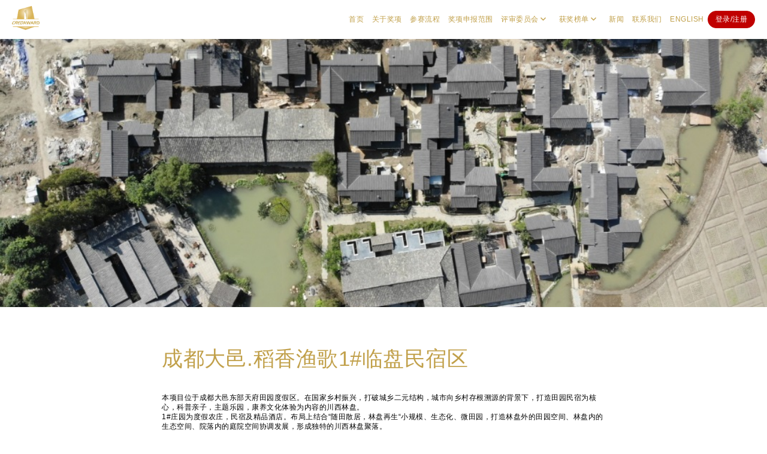

--- FILE ---
content_type: text/css
request_url: https://www.credaward.com/wp-content/themes/credaward/style.css?ver=6.7.4
body_size: 267
content:
/* 
 Theme Name:   credaward
 Theme URI:    
 Description:  
 Author:       credaward
 Author URI:   
 Template:     twentysixteen
 Version:      1.3
 License:      GNU General Public License v2 or later
 License URI:  http://www.gnu.org/licenses/gpl-2.0.html

 /* == Add your own styles below this line ==
--------------------------------------------*/

.table_project_cost td {
  text-transform: capitalize;
}
